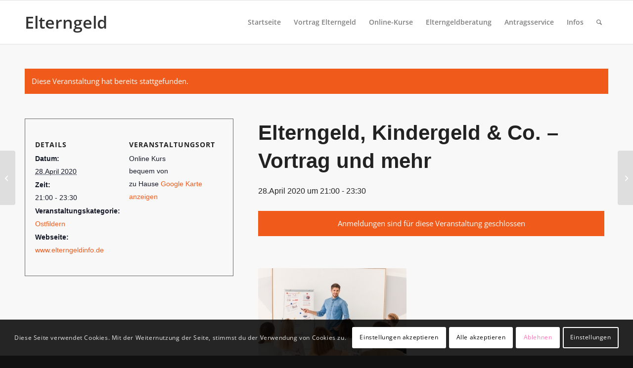

--- FILE ---
content_type: text/css
request_url: https://elterngeldinfo.de/wp-content/themes/elterngeld/style.css?ver=7.1.1
body_size: 515
content:
/*
Theme Name: Elterngeld
Description: Eine Child Theme von Enfold Wordpress Theme.
Version: 1.0
Author: Kriesi
Author URI: http://www.kriesi.at
Template: enfold
*/



/*Add your own styles here:*/
.logo h1{
	color:#333333;
	line-height:88px;
}
.header-scrolled .logo h1{
	line-height:44px;
}
.logo a:hover{
	text-decoration:none;
}
#tribe-events-bar{
	display:none;
}

a.tribe-events-gcal, a.tribe-events-ical {
	float:none;
}
.tribe-event-schedule-details{
	font-size:18px;
}
.tribe-events-page-title {
    text-align:left;
	font-size: 28px;
    line-height: 1.1em;
    padding-bottom: 10px;	
    text-transform: uppercase;
    letter-spacing: 1px;
    font-weight: 300;
}

#top .tribe-events-list-event-title.entry-title, #top .tribe-events-list-event-title {
    text-align:left!important;
}
.tribe-street-address{
	display:block;
}
.tribe-postal-code,.tribe-locality{
	display:inline-block;
}
@media only screen and (max-width: 768px) {
.responsive #top .av-main-nav .menu-item {
    display: none;
}
}
@media only screen and (max-width: 768px) {

.responsive #top .av-main-nav .menu-item-avia-special {
    display: block;
}
.responsive #top .av-main-nav .menu-item-avia-special {
    display: block;
}
}

.single-tribe_events .tribe-events-schedule {
    font-size: 16px;
}

.single-tribe_events .tribe-events-schedule h3 {
    font-size: 16px!important;
}